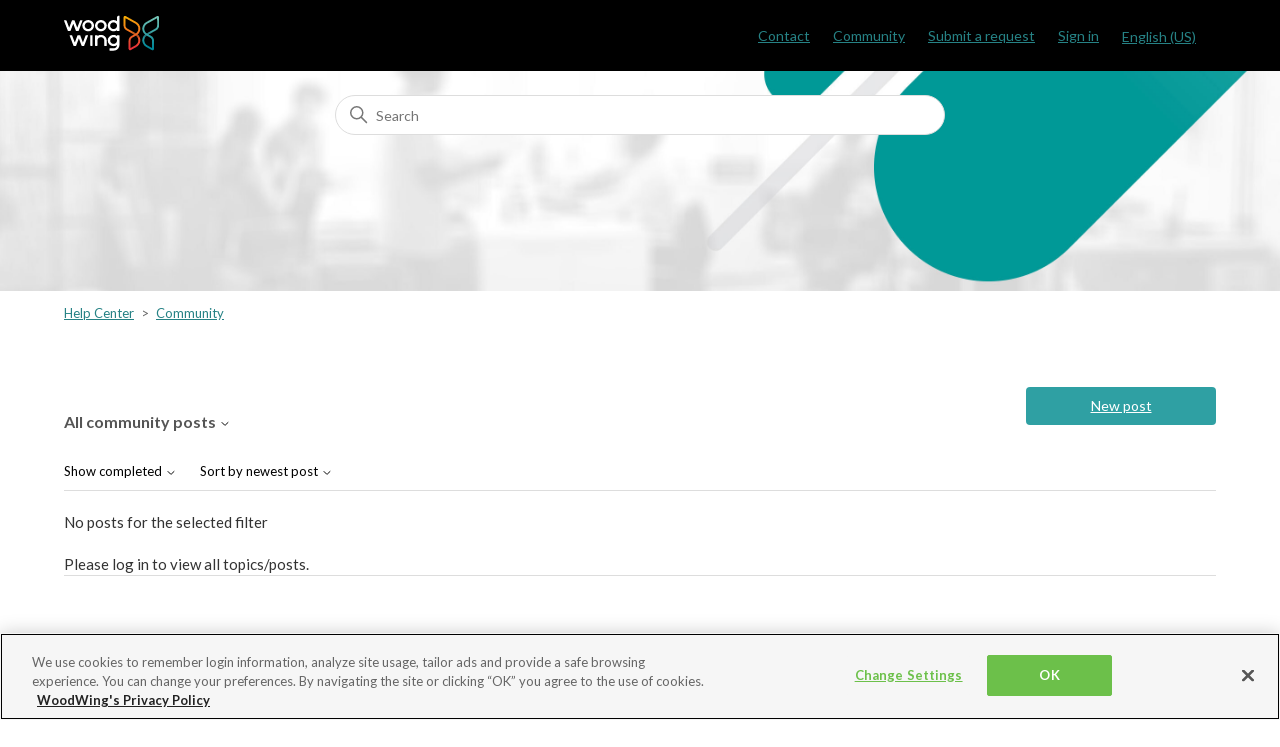

--- FILE ---
content_type: application/javascript
request_url: https://cdn.cookielaw.org/consent/21d8274d-247c-4456-823e-adc97a690508/OtAutoBlock.js
body_size: 2130
content:
!function(){function q(a){var c=[],b=[],e=function(f){for(var g={},h=0;h<u.length;h++){var d=u[h];if(d.Tag===f){g=d;break}var l=void 0,k=d.Tag;var C=(k=-1!==k.indexOf("http:")?k.replace("http:",""):k.replace("https:",""),-1!==(l=k.indexOf("?"))?k.replace(k.substring(l),""):k);if(f&&(-1!==f.indexOf(C)||-1!==d.Tag.indexOf(f))){g=d;break}}return g}(a);return e.CategoryId&&(c=e.CategoryId),e.Vendor&&(b=e.Vendor.split(":")),!e.Tag&&D&&(b=c=function(f){var g=[],h=function(d){var l=document.createElement("a");
return l.href=d,-1!==(d=l.hostname.split(".")).indexOf("www")||2<d.length?d.slice(1).join("."):l.hostname}(f);v.some(function(d){return d===h})&&(g=["C0004"]);return g}(a)),{categoryIds:c,vsCatIds:b}}function w(a){return!a||!a.length||(a&&window.OptanonActiveGroups?a.every(function(c){return-1!==window.OptanonActiveGroups.indexOf(","+c+",")}):void 0)}function m(a,c){void 0===c&&(c=null);var b=window,e=b.OneTrust&&b.OneTrust.IsVendorServiceEnabled;b=e&&b.OneTrust.IsVendorServiceEnabled();return"Categories"===
r||"All"===r&&e&&!b?w(a):("Vendors"===r||"All"===r&&e&&b)&&w(c)}function n(a){a=a.getAttribute("class")||"";return-1!==a.indexOf("optanon-category")||-1!==a.indexOf("ot-vscat")}function p(a){return a.hasAttribute("data-ot-ignore")}function x(a,c,b){void 0===b&&(b=null);var e=a.join("-"),f=b&&b.join("-"),g=c.getAttribute("class")||"",h="",d=!1;a&&a.length&&-1===g.indexOf("optanon-category-"+e)&&(h=("optanon-category-"+e).trim(),d=!0);b&&b.length&&-1===g.indexOf("ot-vscat-"+f)&&(h+=" "+("ot-vscat-"+
f).trim(),d=!0);d&&c.setAttribute("class",h+" "+g)}function y(a,c,b){void 0===b&&(b=null);var e;a=a.join("-");b=b&&b.join("-");return-1===c.indexOf("optanon-category-"+a)&&(e=("optanon-category-"+a).trim()),-1===c.indexOf("ot-vscat-"+b)&&(e+=" "+("ot-vscat-"+b).trim()),e+" "+c}function z(a){var c,b=q(a.src||"");(b.categoryIds.length||b.vsCatIds.length)&&(x(b.categoryIds,a,b.vsCatIds),m(b.categoryIds,b.vsCatIds)||(a.type="text/plain"),a.addEventListener("beforescriptexecute",c=function(e){"text/plain"===
a.getAttribute("type")&&e.preventDefault();a.removeEventListener("beforescriptexecute",c)}))}function A(a){var c=a.src||"",b=q(c);(b.categoryIds.length||b.vsCatIds.length)&&(x(b.categoryIds,a,b.vsCatIds),m(b.categoryIds,b.vsCatIds)||(a.removeAttribute("src"),a.setAttribute("data-src",c)))}var u=JSON.parse('[{"Tag":"https://www.youtube.com/embed/B8MjyUP4m9o","CategoryId":["C0004"],"Vendor":null},{"Tag":"https://www.googletagmanager.com/gtm.js","CategoryId":["C0002"],"Vendor":null},{"Tag":"https://www.google-analytics.com/analytics.js","CategoryId":["C0002"],"Vendor":null},{"Tag":"https://www.youtube.com/embed/xUcCBGTW0B8","CategoryId":["C0004"],"Vendor":null},{"Tag":"https://helpcenter.woodwing.com/cdn-cgi/challenge-platform/h/b/orchestrate/captcha/v1","CategoryId":["C0004"],"Vendor":null},{"Tag":"https://www.google-analytics.com/plugins/ua/linkid.js","CategoryId":["C0002"],"Vendor":null},{"Tag":"https://static.zdassets.com/web_widget/classic/latest/web-widget-main-1a47a73.js","CategoryId":["C0002"],"Vendor":null},{"Tag":"https://www.youtube.com/embed/hN0JYFVOV0Q","CategoryId":["C0004"],"Vendor":null},{"Tag":"https://www.youtube.com/embed/I_N6z3T2-NQ","CategoryId":["C0004"],"Vendor":null},{"Tag":"https://static.zdassets.com/web_widget/latest/classic/web-widget-5324-c772b95.js","CategoryId":["C0002"],"Vendor":null},{"Tag":"https://px.ads.linkedin.com/collect/","CategoryId":["C0004"],"Vendor":null},{"Tag":"https://www.youtube.com/embed/MKR-7ODT62g","CategoryId":["C0004"],"Vendor":null},{"Tag":"https://static.zdassets.com/web_widget/latest/classic/web-widget-7339-5cfa662.js","CategoryId":["C0002"],"Vendor":null},{"Tag":"https://static.zdassets.com/web_widget/classic/latest/web-widget-main-7bc1c0f.js","CategoryId":["C0002"],"Vendor":null},{"Tag":"https://helpcenter.woodwing.com/cdn-cgi/challenge-platform/h/g/orchestrate/captcha/v1","CategoryId":["C0004"],"Vendor":null},{"Tag":"https://www.linkedin.com/px/li_sync","CategoryId":["C0004"],"Vendor":null},{"Tag":"https://static.zdassets.com/hc/assets/hc_analytics-8f3230ab87da7f6483ac4141dc8d1208.js","CategoryId":["C0003"],"Vendor":null},{"Tag":"https://www.youtube.com/embed/P4Uer2jPkoQ","CategoryId":["C0004"],"Vendor":null},{"Tag":"https://static.zdassets.com/web_widget/classic/latest/web-widget-main-1bfc6fa.js","CategoryId":["C0002"],"Vendor":null},{"Tag":"https://www.youtube.com/embed/qU4wmFy3680","CategoryId":["C0004"],"Vendor":null},{"Tag":"https://static.zdassets.com/web_widget/classic/latest/web-widget-main-546be81.js","CategoryId":["C0002"],"Vendor":null},{"Tag":"http://helpcenter.woodwing.com/cdn-cgi/challenge-platform/h/g/orchestrate/captcha/v1","CategoryId":["C0004"],"Vendor":null},{"Tag":"https://www.youtube.com/embed/PkV06lXm37M","CategoryId":["C0004"],"Vendor":null},{"Tag":"https://www.youtube.com/embed/amBVZ1qs6Jk","CategoryId":["C0004"],"Vendor":null},{"Tag":"https://www.youtube.com/embed/XbiBHR5OgGA","CategoryId":["C0004"],"Vendor":null},{"Tag":"https://www.youtube.com/embed/3oboYZErz7g","CategoryId":["C0004"],"Vendor":null},{"Tag":"https://www.youtube.com/embed/hnjoXCkq0Vs","CategoryId":["C0004"],"Vendor":null},{"Tag":"https://www.youtube.com/embed/rJWRHQ-70bQ","CategoryId":["C0004"],"Vendor":null},{"Tag":"https://helpcenter.woodwing.com/cdn-cgi/challenge-platform/h/b/orchestrate/chl_page/v1","CategoryId":["C0004"],"Vendor":null},{"Tag":"https://www.youtube-nocookie.com/embed/wt0C_Go_xxs","CategoryId":["C0004"],"Vendor":null},{"Tag":"https://www.youtube.com/embed/FKm3GPM7WFI","CategoryId":["C0004"],"Vendor":null},{"Tag":"https://www.youtube.com/embed/VV9DZT7kqGY","CategoryId":["C0004"],"Vendor":null},{"Tag":"https://www.youtube.com/embed/c_dfdQfrquw","CategoryId":["C0004"],"Vendor":null},{"Tag":"https://www.youtube.com/embed/06YetS3PZb4","CategoryId":["C0004"],"Vendor":null},{"Tag":"https://www.youtube.com/embed/9dgktYMMWEU","CategoryId":["C0004"],"Vendor":null},{"Tag":"https://script.hotjar.com/modules.d11c6f20b1e00021f55d.js","CategoryId":["C0002"],"Vendor":null},{"Tag":"https://static.zdassets.com/web_widget/latest/web_widget.7a3cb1c1d09ad8405b37.chunk.js","CategoryId":["C0002"],"Vendor":null},{"Tag":"https://www.youtube.com/embed/dHdu6FyWiy8","CategoryId":["C0004"],"Vendor":null},{"Tag":"https://www.googletagmanager.com/gtag/js","CategoryId":["C0002"],"Vendor":null},{"Tag":"https://static.zdassets.com/web_widget/latest/classic/web-widget-5324-6addd0b.js","CategoryId":["C0002"],"Vendor":null},{"Tag":"https://helpcenter.woodwing.com/Skins/Default/Stylesheets/Images/transparent.gif","CategoryId":["C0003"],"Vendor":null},{"Tag":"https://www.youtube.com/embed/ie5xxuU_WYw","CategoryId":["C0004"],"Vendor":null},{"Tag":"https://www.youtube.com/embed/YcVrw7_0dU4","CategoryId":["C0004"],"Vendor":null},{"Tag":"https://www.youtube.com/embed/qWNquC1s__w","CategoryId":["C0004"],"Vendor":null},{"Tag":"https://www.youtube.com/embed/DLcg49ptUsY","CategoryId":["C0004"],"Vendor":null},{"Tag":"https://www.youtube.com/embed/QEREt-1ueWA","CategoryId":["C0004"],"Vendor":null},{"Tag":"https://www.youtube.com/embed/XLp54rcDloQ","CategoryId":["C0004"],"Vendor":null},{"Tag":"https://www.youtube.com/embed/AMHb51t9mhs","CategoryId":["C0004"],"Vendor":null}]'),
D=JSON.parse("true"),r=JSON.parse('"Categories"'),v=(v="addthis.com addtoany.com adsrvr.org amazon-adsystem.com bing.com bounceexchange.com bouncex.net criteo.com criteo.net dailymotion.com doubleclick.net everesttech.net facebook.com facebook.net googleadservices.com googlesyndication.com krxd.net liadm.com linkedin.com outbrain.com rubiconproject.com sharethis.com taboola.com twitter.com vimeo.com yahoo.com youtube.com".split(" ")).filter(function(a){if("null"!==a&&a.trim().length)return a}),t=
["embed","iframe","img","script"],B=((new MutationObserver(function(a){Array.prototype.forEach.call(a,function(c){Array.prototype.forEach.call(c.addedNodes,function(e){1!==e.nodeType||-1===t.indexOf(e.tagName.toLowerCase())||n(e)||p(e)||("script"===e.tagName.toLowerCase()?z:A)(e)});var b=c.target;!c.attributeName||n(b)&&p(b)||("script"===b.nodeName.toLowerCase()?z(b):-1!==t.indexOf(c.target.nodeName.toLowerCase())&&A(b))})})).observe(document.documentElement,{childList:!0,subtree:!0,attributes:!0,
attributeFilter:["src"]}),document.createElement);document.createElement=function(){for(var a,c,b=[],e=0;e<arguments.length;e++)b[e]=arguments[e];return"script"===b[0].toLowerCase()||-1!==t.indexOf(b[0].toLowerCase())?(a=B.bind(document).apply(void 0,b),c=a.setAttribute.bind(a),Object.defineProperties(a,{src:{get:function(){try{return a.cloneNode().src}catch(f){return a.getAttribute("src")||""}},set:function(f){var g=b[0],h,d,l,k="";k=q(k="string"==typeof f||f instanceof Object?f.toString():k);return d=
g,l=a,!(h=k).categoryIds.length&&!h.vsCatIds.length||"script"!==d.toLowerCase()||n(l)||m(h.categoryIds,h.vsCatIds)||p(l)?(d=g,h=a,!(l=k).categoryIds.length||-1===t.indexOf(d.toLowerCase())||n(h)||m(l.categoryIds,l.vsCatIds)||p(h)?c("src",f):(a.removeAttribute("src"),c("data-src",f),(g=a.getAttribute("class"))||c("class",y(k.categoryIds,g||"",k.vsCatIds)))):(c("type","text/plain"),c("src",f)),!0}},type:{get:function(){return a.getAttribute("type")||""},set:function(f){return h=c,d=q((g=a).src||""),
h("type",!d.categoryIds.length&&!d.vsCatIds.length||n(g)||m(d.categoryIds,d.vsCatIds)||p(g)?f:"text/plain"),!0;var g,h,d}},class:{set:function(f){return h=c,!(d=q((g=a).src)).categoryIds.length&&!d.vsCatIds.length||n(g)||m(d.categoryIds,d.vsCatIds)||p(g)?h("class",f):h("class",y(d.categoryIds,f,d.vsCatIds)),!0;var g,h,d}}}),a.setAttribute=function(f,g,h){"type"!==f&&"src"!==f||h?c(f,g):a[f]=g},a):B.bind(document).apply(void 0,b)}}();